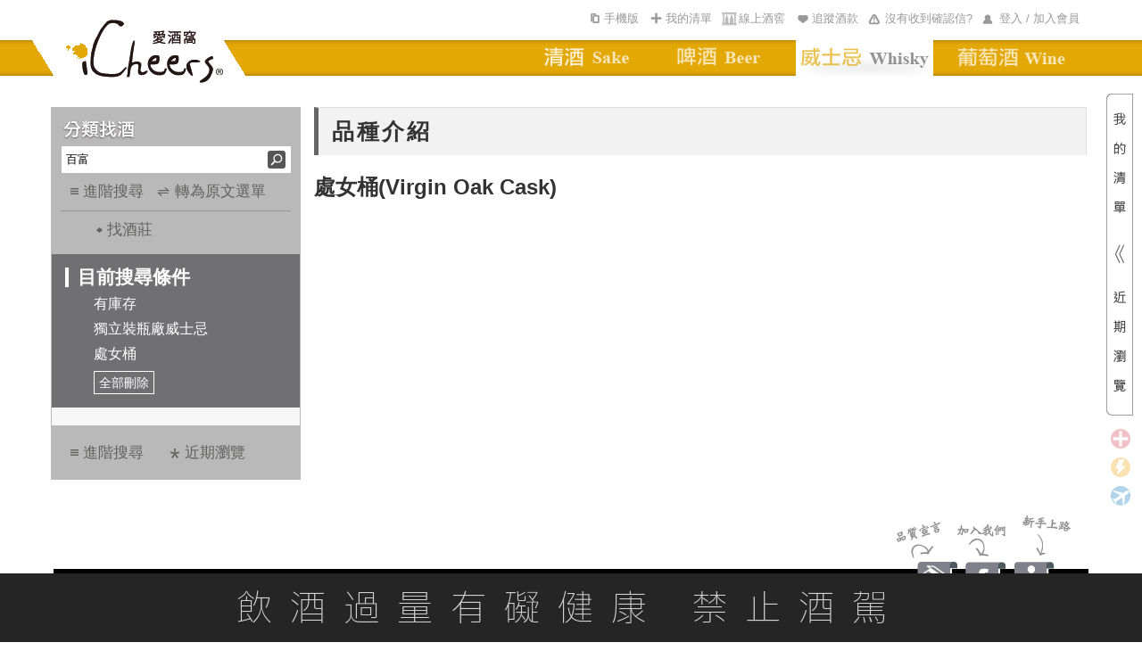

--- FILE ---
content_type: text/css
request_url: https://www.icheers.tw/iCheers/Content/css/contents.css?vid=20260115
body_size: 1153
content:
@charset "utf-8";
/* CSS Document */

.Right_Content_wrapper{ 
	font-family:"微軟正黑體", Arial, serif;
	font-size:12px;
	width:866px;
	float:right;
}

.Right_Content_wrapper .Title{
	font-size:25px;
	color:#333;
	padding: 10px 15px;
	font-weight:bold;
	letter-spacing:3px;
	border-top:1px #dfdfdf solid;
	border-right:1px #dfdfdf solid;
	border-left:5px #666 solid;
	background-color:#f2f2f2;
}


.Contents,
.Contents_AboutUs{
	border-left:#dfdfdf 1px solid;
	border-right:#dfdfdf 1px solid;
	border-bottom:#dfdfdf 2px solid;
	font-family:"微軟正黑體", Arial, serif;
	padding: 20px 30px 30px;
	font-size:12px;
	line-height:24px; text-align:justify;
	background-color:#FFF;
	/*min-height: 2327px;*/
	position: relative;
}
	
.Contents p,
.Contents_AboutUs p{
	width: 750px;
	margin: 0 auto;
	margin-top: 5px;
	color:#666;
	font-size: 16px;
	line-height:30px;
}

.Contents p strong,
.Contents_AboutUs p strong,
.Content_wrapper  p strong a{
	color: #333333;
	font-weight:bold;
	font-size:20px;
}
	
.Content_wrapper  p strong a{
	text-decoration:underline;}
	
.Content_wrapper  p strong a:hover{
	text-decoration:none;}	
	
	
.Contents ul{
	display:block;
	line-height:24px;
	color:#666;
}
	
.Contents ul.Emphasis li{
	margin-top: 8px;
	font-size: 14px;
}

.Contents ul.Emphasis .EM2 li{
	font-size: 16px;
}

.Contents ul.Emphasis li:nth-child(odd){
	margin-top: 35px;
}

.Contents ul.Emphasis li:first-child{
	margin-top: 0;
}

.Contents_IMG{
	display: inline-block;
	margin-top: 30px;
	width: 680px;
}


/*201605 Rogerfix*/
.topic_d_content ul li{
	padding-bottom: 0;
}
/*201605 Rogerfix*/
.Contents ul.style01{
	list-style:decimal;
	margin:0 0 15px 32px;
}
	
.Contents a{
	color:#666;
	/* font-size:16px; */
	text-decoration: underline;
}
	
.Contents ul.style02{
	width:500px;
	margin:0 auto;
	margin-top: 45px;
	text-align:center;
	font-size: 14px;
	line-height: 30px;
}

.Contents a.about_us_quality_title{
	font-size: 20px;
	text-decoration: underline;
}

.Contents ul.style02 a{
	font-size: 14px;
}
	
.Contents ul.style02 button.HeadMsn2{
	display:block;
	height:25px;
	width:100px;
	margin:0 auto;
	background-image:url(../images/icon/MSN.png);
	text-indent:-9999px;
	outline:none;
}
	
.Contents ul.style02 button.HeadMsn2:hover{
	background-image:url(../images/icon/MSN-H.png);}
	
	


.ContactUs_Title{
	display: inline-block;
}

.Contents ul li .ContactUs_codes{
	float: left;
	display:inline-block;
	width:150px;
} 

.Contents ul li .ContactUs_codes_img{
	height: 30px;
	width: auto;
	float: left;
	margin-left: 10px;
	border: 1px solid #cccccc;
}

.Contents ul li .ContactUs_codes_text{
	font-size: 14px;
	display: inline-block;
	float: left;
	margin-left: 10px;
	text-decoration: underline;
	cursor: pointer;
}

.contact_us_sendBTN{
	width: 100px;
	height: 30px;
	border: none;
	font-size: 16px;
	font-family: "微軟正黑體";
	background-color: #666;
	color: #fff;
	text-align: center;
	margin: 0 auto;
	margin-top: 30px;
	outline: none;
}

.LOGO2{
	width: 570px;
	margin: 0 auto;
	margin-bottom: 20px;
}

.Contents .contact_us_icheers{
	margin-bottom: 20px;
}

.Contents .contact_us_icheers strong{
	font-size: 28px;
	color: #333333;
}

.Contents p.privacy_policy_secondTitle{
	margin-top: 30px;
}
	
.Contents ul.privacy_policy_list{
	width: 750px;
	margin: 15px auto;
	font-size: 14px;
	line-height: 28px;
}

.Contents p.condition_secondTitle{
	margin-top: 30px;
}
	
.Contents ul.condition_list{
	width: 750px;
	margin: 15px auto;
	font-size: 14px;
	line-height: 28px;
}